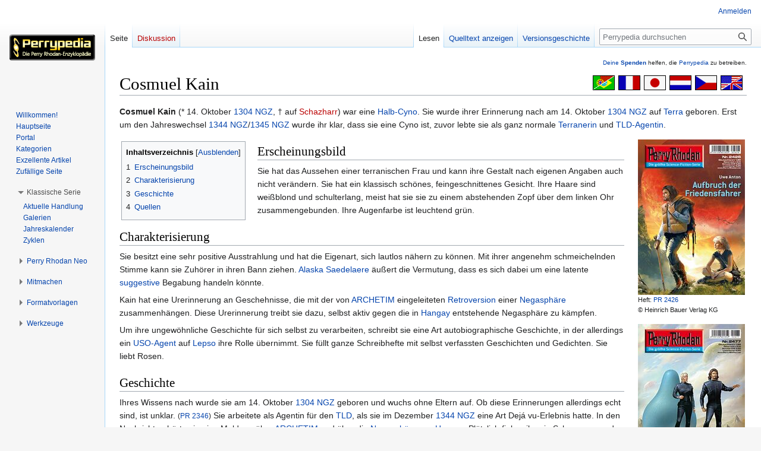

--- FILE ---
content_type: text/html; charset=UTF-8
request_url: https://www.perrypedia.de/wiki/Cosmuel_Kain
body_size: 13080
content:
<!DOCTYPE html>
<html class="client-nojs" lang="de" dir="ltr">
<head>
<meta charset="UTF-8"/>
<title>Cosmuel Kain – Perrypedia</title>
<script>document.documentElement.className="client-js";RLCONF={"wgBreakFrames":false,"wgSeparatorTransformTable":[",\t.",".\t,"],"wgDigitTransformTable":["",""],"wgDefaultDateFormat":"dmy","wgMonthNames":["","Januar","Februar","März","April","Mai","Juni","Juli","August","September","Oktober","November","Dezember"],"wgRequestId":"9e04d7bc643cffe5cdcad940","wgCSPNonce":false,"wgCanonicalNamespace":"","wgCanonicalSpecialPageName":false,"wgNamespaceNumber":0,"wgPageName":"Cosmuel_Kain","wgTitle":"Cosmuel Kain","wgCurRevisionId":2194041,"wgRevisionId":2194041,"wgArticleId":18343,"wgIsArticle":true,"wgIsRedirect":false,"wgAction":"view","wgUserName":null,"wgUserGroups":["*"],"wgCategories":["Personen","TERRANOVA","Negasphäre","Kartanin"],"wgPageContentLanguage":"de","wgPageContentModel":"wikitext","wgRelevantPageName":"Cosmuel_Kain","wgRelevantArticleId":18343,"wgIsProbablyEditable":false,"wgRelevantPageIsProbablyEditable":false,"wgRestrictionEdit":[],"wgRestrictionMove":[],
"wgCollapsibleVectorEnabledModules":{"collapsiblenav":true,"experiments":true},"wgMFDisplayWikibaseDescriptions":{"search":false,"nearby":false,"watchlist":false,"tagline":false},"wgVector2022PreviewPages":[]};RLSTATE={"site.styles":"ready","user.styles":"ready","user":"ready","user.options":"loading","ext.slideshow.css":"ready","ext.pageNotice":"ready","skins.vector.styles.legacy":"ready","ext.smw.style":"ready","ext.smw.tooltip.styles":"ready","ext.MobileDetect.nomobile":"ready"};RLPAGEMODULES=["ext.slideshow.main","ext.smw.style","ext.smw.tooltips","smw.entityexaminer","site","mediawiki.page.ready","mediawiki.toc","skins.vector.legacy.js","ext.collapsiblevector.collapsibleNav","ext.addPersonalUrls"];</script>
<script>(RLQ=window.RLQ||[]).push(function(){mw.loader.implement("user.options@12s5i",function($,jQuery,require,module){mw.user.tokens.set({"patrolToken":"+\\","watchToken":"+\\","csrfToken":"+\\"});});});</script>
<link rel="stylesheet" href="/mediawiki/load.php?lang=de&amp;modules=ext.MobileDetect.nomobile%7Cext.pageNotice%7Cext.slideshow.css%7Cext.smw.style%7Cext.smw.tooltip.styles%7Cskins.vector.styles.legacy&amp;only=styles&amp;skin=vector"/>
<script async="" src="/mediawiki/load.php?lang=de&amp;modules=startup&amp;only=scripts&amp;raw=1&amp;skin=vector"></script>
<link rel="stylesheet" href="/mediawiki/extensions/PPtooltip/Tooltip.css"/><style>#mw-indicator-mw-helplink {display:none;}</style>
<meta name="ResourceLoaderDynamicStyles" content=""/>
<link rel="stylesheet" href="/mediawiki/load.php?lang=de&amp;modules=site.styles&amp;only=styles&amp;skin=vector"/>
<meta name="generator" content="MediaWiki 1.39.8"/>
<meta name="format-detection" content="telephone=no"/>
<meta name="viewport" content="width=1000"/>
<link rel="alternate" type="application/rdf+xml" title="Cosmuel Kain" href="/mediawiki/index.php?title=Spezial:RDF_exportieren/Cosmuel_Kain&amp;xmlmime=rdf"/>
<link rel="icon" href="/mediawiki/images/Perrypedia_favicon.ico"/>
<link rel="search" type="application/opensearchdescription+xml" href="/mediawiki/opensearch_desc.php" title="Perrypedia (de)"/>
<link rel="EditURI" type="application/rsd+xml" href="//www.perrypedia.de/mediawiki/api.php?action=rsd"/>
<link rel="license" href="http://www.gnu.org/copyleft/fdl.html"/>
</head>
<body class="mediawiki ltr sitedir-ltr mw-hide-empty-elt ns-0 ns-subject page-Cosmuel_Kain rootpage-Cosmuel_Kain skin-vector action-view skin-vector-legacy vector-feature-language-in-header-enabled vector-feature-language-in-main-page-header-disabled vector-feature-language-alert-in-sidebar-disabled vector-feature-sticky-header-disabled vector-feature-sticky-header-edit-disabled vector-feature-table-of-contents-disabled vector-feature-visual-enhancement-next-disabled"><div id="mw-page-base" class="noprint"></div>
<div id="mw-head-base" class="noprint"></div>
<div id="content" class="mw-body" role="main">
	<a id="top"></a>
	<div id="siteNotice"><div id="localNotice"><div class="anonnotice" lang="de" dir="ltr"><div id="donate" style="text-align:right; font-size:80%"><span id="tooltipid696f7930939781697660309" style="max-width: 1000px; " class="xstooltip">IBAN: DE30 2585 0110 0046 0424 20
<p>BIC: NOLADE21UEL
</p><p>Stichwort: PERRYPEDIA
</p><p>Institut:  SK Uelzen Lüchow-Dannenberg
</p>
Kontoinhaber: PERRY RHODAN FAN ZENTRALE</span><span id="parentid696f7930939792097031215" "="" class="xstooltip_src" onmouseover="xstooltip_show('tooltipid696f7930939781697660309', 'parentid696f7930939792097031215', 0, 0);" onmouseout="xstooltip_hide('tooltipid696f7930939781697660309');"><a href="/wiki/Perrypedia:Spenden" title="Perrypedia:Spenden">Deine <b>Spenden</b></a></span> helfen, die <a href="/wiki/Perrypedia" title="Perrypedia">Perrypedia</a> zu betreiben.</div></div></div></div>
	<div class="mw-indicators">
	<div id="mw-indicator-smw-entity-examiner" class="mw-indicator"><div class="smw-entity-examiner smw-indicator-vertical-bar-loader" data-subject="Cosmuel_Kain#0##" data-dir="ltr" data-uselang="" title="Eine Datenprüfung wird im Hintergrund ausgeführt."></div></div>
	</div>
	<h1 id="firstHeading" class="firstHeading mw-first-heading"><span class="mw-page-title-main">Cosmuel Kain</span></h1>
	<div id="bodyContent" class="vector-body">
		<div id="siteSub" class="noprint">Aus Perrypedia</div>
		<div id="contentSub"></div>
		<div id="contentSub2"></div>
		
		<div id="jump-to-nav"></div>
		<a class="mw-jump-link" href="#mw-head">Zur Navigation springen</a>
		<a class="mw-jump-link" href="#searchInput">Zur Suche springen</a>
		<div id="mw-content-text" class="mw-body-content mw-content-ltr" lang="de" dir="ltr"><div id="top-notice-ns"><div class="perrypedia_translator" style="margin-right:7px;"><div style="margin-top:3px; margin-left:6px; clear:both; float:right;"><a href="https://translate.google.de/translate?sl=de&amp;tl=en&amp;js=y&amp;prev=_t&amp;hl=de&amp;ie=UTF-8&amp;u=https%3A//www.perrypedia.de/wiki/Cosmuel_Kain&amp;act=url" title="Google translator: Translation from German to English." rel="nofollow"><img alt="Google translator: Translation from German to English." src="/mediawiki/images/b/b8/Englisch23x35.gif" decoding="async" width="37" height="25" /></a></div>
<div style="margin-top:3px; margin-left:6px; clear:none; float:right;"><a href="https://translate.google.de/translate?sl=de&amp;tl=cs&amp;js=y&amp;prev=_t&amp;hl=de&amp;ie=UTF-8&amp;u=https%3A//www.perrypedia.de/wiki/Cosmuel_Kain&amp;act=url" title="Google translator: Překlad z němčiny do češtiny." rel="nofollow"><img alt="Google translator: Překlad z němčiny do češtiny." src="/mediawiki/images/0/0c/Tschechisch23x35.gif" decoding="async" width="37" height="25" /></a></div>
<div style="margin-top:3px; margin-left:6px; clear:none; float:right;"><a href="https://translate.google.de/translate?sl=de&amp;tl=nl&amp;js=y&amp;prev=_t&amp;hl=de&amp;ie=UTF-8&amp;u=https%3A//www.perrypedia.de/wiki/Cosmuel_Kain&amp;act=url" title="Google translator: Vertaling van het Duits naar het Nederlands." rel="nofollow"><img alt="Google translator: Vertaling van het Duits naar het Nederlands." src="/mediawiki/images/3/3b/Niederl%C3%A4ndisch23x35.gif" decoding="async" width="37" height="25" /></a></div>
<div style="margin-top:3px; margin-left:6px; clear:none; float:right;"><a href="https://translate.google.de/translate?sl=de&amp;tl=ja&amp;js=y&amp;prev=_t&amp;hl=de&amp;ie=UTF-8&amp;u=https%3A//www.perrypedia.de/wiki/Cosmuel_Kain&amp;act=url" title="Google translator: ドイツ語から日本語への翻訳" rel="nofollow"><img alt="Google translator: ドイツ語から日本語への翻訳" src="/mediawiki/images/f/fb/Japanisch23x35.gif" decoding="async" width="37" height="25" /></a></div>
<div style="margin-top:3px; margin-left:6px; clear:none; float:right;"><a href="https://translate.google.de/translate?sl=de&amp;tl=fr&amp;js=y&amp;prev=_t&amp;hl=de&amp;ie=UTF-8&amp;u=https%3A//www.perrypedia.de/wiki/Cosmuel_Kain&amp;act=url" title="Google translator: Traduction de l&#39;allemand vers le français." rel="nofollow"><img alt="Google translator: Traduction de l&#39;allemand vers le français." src="/mediawiki/images/1/14/Franz%C3%B6sisch23x35.gif" decoding="async" width="37" height="25" /></a></div>
<div style="margin-top:3px; margin-left:6px; clear:none; float:right;"><a href="https://translate.google.de/translate?sl=de&amp;tl=pt&amp;js=y&amp;prev=_t&amp;hl=de&amp;ie=UTF-8&amp;u=https%3A//www.perrypedia.de/wiki/Cosmuel_Kain&amp;act=url" title="Google translator: Tradução do alemão para o português." rel="nofollow"><img alt="Google translator: Tradução do alemão para o português." src="/mediawiki/images/4/44/Portugiesisch23x35.gif" decoding="async" width="37" height="25" /></a></div></div><div style="clear:both;"></div></div><div class="mw-parser-output"><p><b>Cosmuel Kain</b> (*&#160;14.&#160;Oktober <a href="/wiki/1304_NGZ" title="1304 NGZ">1304&#160;NGZ</a>, † auf <a href="/mediawiki/index.php?title=Schazharr&amp;action=edit&amp;redlink=1" class="new" title="Schazharr (Seite nicht vorhanden)">Schazharr</a>) war eine <a href="/wiki/Halbcynos" class="mw-redirect" title="Halbcynos">Halb-Cyno</a>. Sie wurde ihrer Erinnerung nach am 14.&#160;Oktober <a href="/wiki/1304_NGZ" title="1304 NGZ">1304&#160;NGZ</a> auf <a href="/wiki/Terra" title="Terra">Terra</a> geboren. Erst um den Jahreswechsel <a href="/wiki/1344_NGZ" title="1344 NGZ">1344&#160;NGZ</a>/<a href="/wiki/1345_NGZ" title="1345 NGZ">1345&#160;NGZ</a> wurde ihr klar, dass sie eine Cyno ist, zuvor lebte sie als ganz normale <a href="/wiki/Terraner" title="Terraner">Terranerin</a> und <a href="/wiki/TLD-Agent" class="mw-redirect" title="TLD-Agent">TLD-Agentin</a>.
</p>
<div style="border:1px solid transparent; padding:3px; background-color:transparent; clear:right; float:left; border-width: .5em 1.2em .8em 0em;"><div id="toc" class="toc" role="navigation" aria-labelledby="mw-toc-heading"><input type="checkbox" role="button" id="toctogglecheckbox" class="toctogglecheckbox" style="display:none" /><div class="toctitle" lang="de" dir="ltr"><h2 id="mw-toc-heading">Inhaltsverzeichnis</h2><span class="toctogglespan"><label class="toctogglelabel" for="toctogglecheckbox"></label></span></div>
<ul>
<li class="toclevel-1 tocsection-1"><a href="#Erscheinungsbild"><span class="tocnumber">1</span> <span class="toctext">Erscheinungsbild</span></a></li>
<li class="toclevel-1 tocsection-2"><a href="#Charakterisierung"><span class="tocnumber">2</span> <span class="toctext">Charakterisierung</span></a></li>
<li class="toclevel-1 tocsection-3"><a href="#Geschichte"><span class="tocnumber">3</span> <span class="toctext">Geschichte</span></a></li>
<li class="toclevel-1 tocsection-4"><a href="#Quellen"><span class="tocnumber">4</span> <span class="toctext">Quellen</span></a></li>
</ul>
</div>

</div>
<div style="border:1px solid #fff; padding:3px !important; background-color: #fff; overflow:hidden; clear:right; float:right; border-width:.3em 0 .3em 1.4em;"><div style="text-align:left;font-size:80%"><a href="/wiki/Datei:PR2426.jpg" class="image"><img alt="PR2426.jpg" src="/mediawiki/images/thumb/f/f5/PR2426.jpg/180px-PR2426.jpg" decoding="async" width="180" height="262" srcset="/mediawiki/images/thumb/f/f5/PR2426.jpg/270px-PR2426.jpg 1.5x, /mediawiki/images/f/f5/PR2426.jpg 2x" /></a><br />Heft: <a href="/wiki/Quelle:PR2426" class="mw-redirect" title="Quelle:PR2426">PR&#160;2426</a><br />©&#160;Heinrich&#160;Bauer&#160;Verlag&#160;KG</div></div>
<div style="border:1px solid #fff; padding:3px !important; background-color: #fff; overflow:hidden; clear:right; float:right; border-width:.3em 0 .3em 1.4em;"><div style="text-align:left;font-size:80%"><a href="/wiki/Datei:PR2477.jpg" class="image"><img alt="PR2477.jpg" src="/mediawiki/images/thumb/4/49/PR2477.jpg/180px-PR2477.jpg" decoding="async" width="180" height="262" srcset="/mediawiki/images/thumb/4/49/PR2477.jpg/270px-PR2477.jpg 1.5x, /mediawiki/images/4/49/PR2477.jpg 2x" /></a><br />Heft: <a href="/wiki/Quelle:PR2477" class="mw-redirect" title="Quelle:PR2477">PR&#160;2477</a><br />©&#160;Heinrich&#160;Bauer&#160;Verlag&#160;KG</div></div>
<div style="border:1px solid #fff; padding:3px !important; background-color: #fff; overflow:hidden; clear:right; float:right; border-width:.3em 0 .3em 1.4em;"><div style="text-align:left;font-size:80%"><a href="/wiki/Datei:PR2477Illu.jpg" class="image"><img alt="PR2477Illu.jpg" src="/mediawiki/images/thumb/0/03/PR2477Illu.jpg/180px-PR2477Illu.jpg" decoding="async" width="180" height="266" srcset="/mediawiki/images/thumb/0/03/PR2477Illu.jpg/270px-PR2477Illu.jpg 1.5x, /mediawiki/images/0/03/PR2477Illu.jpg 2x" /></a><br />Auf <a href="/wiki/Ospera" class="mw-redirect" title="Ospera">Ospera</a><br />Heft: <a href="/wiki/Quelle:PR2477" class="mw-redirect" title="Quelle:PR2477">PR&#160;2477</a> – Innenillustration<br />©&#160;Heinrich&#160;Bauer&#160;Verlag&#160;KG</div></div>
<h2><span class="mw-headline" id="Erscheinungsbild">Erscheinungsbild</span></h2>
<p>Sie hat das Aussehen einer terranischen Frau und kann ihre Gestalt nach eigenen Angaben auch nicht verändern. Sie hat ein klassisch schönes, feingeschnittenes Gesicht. Ihre Haare sind weißblond und schulterlang, meist hat sie sie zu einem abstehenden Zopf über dem linken Ohr zusammengebunden. Ihre Augenfarbe ist leuchtend grün.
</p>
<h2><span class="mw-headline" id="Charakterisierung">Charakterisierung</span></h2>
<p>Sie besitzt eine sehr positive Ausstrahlung und hat die Eigenart, sich lautlos nähern zu können. Mit ihrer angenehm schmeichelnden Stimme kann sie Zuhörer in ihren Bann ziehen. <a href="/wiki/Alaska_Saedelaere" title="Alaska Saedelaere">Alaska Saedelaere</a> äußert die Vermutung, dass es sich dabei um eine latente <a href="/wiki/Suggestor" title="Suggestor">suggestive</a> Begabung handeln könnte.
</p><p>Kain hat eine Urerinnerung an Geschehnisse, die mit der von <a href="/wiki/ARCHETIM" title="ARCHETIM">ARCHETIM</a> eingeleiteten <a href="/wiki/Retroversion" title="Retroversion">Retroversion</a> einer <a href="/wiki/Negasph%C3%A4re" title="Negasphäre">Negasphäre</a> zusammenhängen. Diese Urerinnerung treibt sie dazu, selbst aktiv gegen die in <a href="/wiki/Hangay" title="Hangay">Hangay</a> entstehende Negasphäre zu kämpfen.
</p><p>Um ihre ungewöhnliche Geschichte für sich selbst zu verarbeiten, schreibt sie eine Art autobiographische Geschichte, in der allerdings ein <a href="/wiki/Neue_USO" title="Neue USO">USO-Agent</a> auf <a href="/wiki/Lepso" title="Lepso">Lepso</a> ihre Rolle übernimmt. Sie füllt ganze Schreibhefte mit selbst verfassten Geschichten und Gedichten. Sie liebt Rosen.
</p>
<h2><span class="mw-headline" id="Geschichte">Geschichte</span></h2>
<p>Ihres Wissens nach wurde sie am 14. Oktober <a href="/wiki/1304_NGZ" title="1304 NGZ">1304&#160;NGZ</a> geboren und wuchs ohne Eltern auf. Ob diese Erinnerungen allerdings echt sind, ist unklar. <small>(<a href="/wiki/Quelle:PR2346" class="mw-redirect" title="Quelle:PR2346">PR&#160;2346</a>)</small> Sie arbeitete als Agentin für den <a href="/wiki/TLD" class="mw-redirect" title="TLD">TLD</a>, als sie im Dezember <a href="/wiki/1344_NGZ" title="1344 NGZ">1344&#160;NGZ</a> eine Art Dejá vu-Erlebnis hatte. In den Nachrichten hörte sie eine Meldung über <a href="/wiki/ARCHETIM" title="ARCHETIM">ARCHETIM</a> und über die <a href="/wiki/Negasph%C3%A4re" title="Negasphäre">Negasphäre</a> von <a href="/wiki/Hangay" title="Hangay">Hangay</a>. Plötzlich fiel es ihr wie Schuppen von den Augen, und sie erkannte, dass sie keine <a href="/wiki/Terraner" title="Terraner">Terranerin</a>, sondern eine <a href="/wiki/Cynos" title="Cynos">Cyno</a> war. Sehr schnell ließ sie sich auf die <a href="/wiki/Isla_Bartolom%C3%A9" title="Isla Bartolomé">Isla Bartolomé</a> versetzen. Dort sprach sie Mitte Januar <a href="/wiki/1345_NGZ" title="1345 NGZ">1345&#160;NGZ</a> zunächst <a href="/wiki/Kantiran" class="mw-redirect" title="Kantiran">Kantiran</a> an und bat ihn, sie zur <a href="/wiki/Friedensfahrer" title="Friedensfahrer">Friedensfahrerin</a> auszubilden.
</p><p>Als dieser sie schroff zurückwies, weil er sie für eine gewöhnliche Terranerin hielt, ging sie zu <a href="/wiki/Alaska_Saedelaere" title="Alaska Saedelaere">Alaska Saedelaere</a>. Dieser wollte sie zunächst auch abweisen, doch sein <a href="/wiki/Cappin-Fragment" class="mw-redirect" title="Cappin-Fragment">Cappin-Fragment</a> reagierte sofort auf die Frau, so dass er sie mit an Bord der <a href="/wiki/FORSCHER_(Raumschiff)" title="FORSCHER (Raumschiff)">FORSCHER</a> nahm. Ihre wahre Identität blieb Saedelaere und Kantiran nicht verborgen. So begleitete sie die beiden Friedensfahrer auf dem Weg nach <a href="/wiki/Rosella_Rosado" title="Rosella Rosado">Rosella Rosado</a>.
</p><p>Unterwegs kam es dabei zur Rettungsaktion von <a href="/wiki/Chyndor" title="Chyndor">Chyndor</a>, bei dem sie besondere Fähigkeiten an den Tag legte. Es gelang ihr zusammen mit Saedelaere, bis zum auf <a href="/wiki/Dina_Baca" title="Dina Baca">Dina Baca</a> havarierten <a href="/wiki/Dunkle_Ermittler" title="Dunkle Ermittler">Dunklen Ermittler</a> vorzustoßen und dessen Ausstrahlung zu widerstehen. Sie konnte sich problemlos in der absoluten Dunkelheit orientieren. Während dieser Mission wandelte sich Kantirans anfängliche Abneigung der Cyno gegenüber in Zuneigung. Er übernahm die ersten Schritte ihrer Ausbildung zur Friedensfahrerin.
</p><p>Als sie an Bord der FORSCHER mit zur <a href="/wiki/Mondkette_der_Friedensfahrer" title="Mondkette der Friedensfahrer">Mondkette der Friedensfahrer</a> flog, musste auch Kain sich der Überprüfung durch die <a href="/wiki/Hei%C3%9Fe_Legion" title="Heiße Legion">Heiße Legion</a> unterziehen. Während dieser Prozedur verschwand sie plötzlich. Kantiran, der nicht glauben konnte, dass Kain als Feindin der Friedensfahrer eliminiert worden war, verlangte eine offizielle Untersuchung des Vorfalls, hatte mit diesem Ansinnen aber keinen Erfolg. Tatsächlich wurde Kain von der Heißen Legion nach <a href="/wiki/Ospera" class="mw-redirect" title="Ospera">Ospera</a> entführt, wie Kantiran und Alaska Saedelaere mit Hilfe des <a href="/wiki/Vektor-Helm" title="Vektor-Helm">Vektor-Helms</a> herausfanden. Sie wurde dort ins Wrack der <a href="/wiki/YRKADA" title="YRKADA">YRKADA</a> gebracht, denn deren Besatzung hatte einst aus Cynos bestanden, die sich nach dem Absturz des Schiffes zur Heißen Legion verwandelt und ihre Erinnerungen verloren hatten. Erst die Begegnung mit Cosmuel Kain hatte diese Erinnerungen teilweise wieder belebt. Jetzt wollten sich die ehemaligen Cynos in ihrer Artgenossin manifestieren, um wieder körperlich werden zu können. Kantiran, der zu Recht befürchtete, dass Kain dann nicht mehr sie selbst wäre, konnte dies verhindern, indem er die Heiße Legion an ihre Pflicht erinnerte, das Rosella Rosado-System zu schützen. Nachdem die ehemaligen Cynos Kantirans Angaben überprüft hatten, gaben sie Kain frei. Sie erholte sich bald wieder.
</p><p>Ab Mitte <a href="/wiki/1345_NGZ" title="1345 NGZ">1345&#160;NGZ</a> war sie im Rahmen ihrer Initiierungsaufgabe mit Kantiran auf dessen <a href="/wiki/OREON-Kapsel" title="OREON-Kapsel">OREON-Kapsel</a> <a href="/wiki/THEREME_(Raumschiff)" title="THEREME (Raumschiff)">THEREME</a> unterwegs. Während dieser Mission wuchsen die Spannungen zwischen ihr und Kantiran. Kantiran war sich ihrer Gefühle für ihn nicht sicher&#160;– tatsächlich sehnte sie sich jedoch danach, mit ihm zu schlafen. Sie koordinierte auf dem <a href="/wiki/Planet" title="Planet">Planeten</a> <a href="/wiki/Vibe-Lotoi" title="Vibe-Lotoi">Vibe-Lotoi</a> im <a href="/wiki/Lazaruu" title="Lazaruu">Lazaruu</a>-<a href="/wiki/Sternhaufen" class="mw-redirect" title="Sternhaufen">Sternhaufen</a> den Aufbau von <a href="/wiki/Camp_Sondyselene" title="Camp Sondyselene">Camp Sondyselene</a> und beteiligte sich nach Fertigstellung des Stützpunkts an der Jagd nach <a href="/wiki/Kirmizz" title="Kirmizz">Kirmizz</a>. Dabei geriet sie in die Gefangenschaft des Piloten der <a href="/wiki/Chaotarchen" title="Chaotarchen">Chaotarchen</a>. Ihr Cyno-Erbe befähigte sie dazu, der mentalen Übernahme durch Kirmizz für einige Zeit Widerstand zu leisten. Sie verriet Kirmizz deshalb nur wenig über die Organisation der Friedensfahrer.
</p><p>Als Kirmizz die Festung der <a href="/wiki/Ay%27Va" title="Ay&#39;Va">Ay'Va</a> in <a href="/wiki/La_Untique" title="La Untique">La Untique</a> eroberte, nahm er Cosmuel Kain mit. Sie war deshalb zugegen, als es zur Konfrontation zwischen Kirmizz und Alaska Saedelaere kam. Sie verlor zwar das Bewusstsein, als Kirmizz den <a href="/wiki/Schmerzruf" title="Schmerzruf">Schmerzruf</a> einsetzte und als Saedelaere sein Cappin-Fragment entblößte, trug aber keine bleibenden Schäden davon. Jetzt überwand Kantiran seine Hemmungen, so dass die beiden endlich zusammenkamen.
</p><p>Am 21.&#160;Oktober 1345&#160;NGZ wurde sie offiziell in die Organisation der Friedensfahrer aufgenommen. In der folgenden Zeit wurde ihr Leben so abenteuerlich, dass sie keine zündenden Ideen für selbst verfasste Geschichten mehr hatte. Vom 23. bis zum 26.&#160;Oktober war sie mit Kantiran und <a href="/mediawiki/index.php?title=Injata_N%27tuvage&amp;action=edit&amp;redlink=1" class="new" title="Injata N&#39;tuvage (Seite nicht vorhanden)">Injata N'tuvage</a> auf Ospera unterwegs, um nach der <a href="/wiki/Gr%C3%BCndermutter" title="Gründermutter">Gründermutter</a> zu suchen, obwohl sie Vorbehalte gegen diese heimliche Aktion hatte. Die Suche blieb erfolglos. Im Gegensatz zu Kantiran konnte sie sich in den folgenden Monaten an dieses Ereignis erinnern.
</p><p>Sie beteiligte sich am Aufbau des Stützpunkts <a href="/wiki/Cala_Impex" title="Cala Impex">Cala Impex</a> im <a href="/wiki/Halo_(Galaxie)" class="mw-redirect" title="Halo (Galaxie)">Halo</a> von Hangay und geriet im Januar <a href="/wiki/1346_NGZ" title="1346 NGZ">1346&#160;NGZ</a>, als ein <a href="/wiki/Kosmischer_Messenger" class="mw-redirect" title="Kosmischer Messenger">Kosmischer Messenger</a> vergeblich versuchte, nach Hangay vorzudringen, vorübergehend in die Gewalt der <a href="/wiki/Pararealit%C3%A4t" title="Pararealität">pararealen</a> <a href="/mediawiki/index.php?title=Choi&amp;action=edit&amp;redlink=1" class="new" title="Choi (Seite nicht vorhanden)">Choi</a>.
</p><p>Im Juli 1346&#160;NGZ begleitete sie Kantiran, der mit der THEREME nach <a href="/wiki/Ambriador" title="Ambriador">Ambriador</a> flog. Die OREON-Kapsel geriet dort in einen <a href="/wiki/Hypersturm" title="Hypersturm">Hypersturm</a>, den sie jedoch weitgehend unbeschadet überstand. Am 17.&#160;Juli erreichte die THEREME das von <a href="/wiki/TRAITOR" title="TRAITOR">TRAITOR</a> besetzte <a href="/wiki/Alter" title="Alter">Alter</a>-System. Kantiran und Cosmuel Kain befreiten <a href="/wiki/Staatsmarschall" class="mw-redirect" title="Staatsmarschall">Staatsmarschall</a> <a href="/wiki/Khong_Wokong" title="Khong Wokong">Khong Wokong</a> und nahmen am 19.&#160;Juli Kontakt mit dem in den Untergrund gegangenen <a href="/wiki/Administrator" title="Administrator">Administrator</a> <a href="/wiki/Anton_Ismael" title="Anton Ismael">Anton Ismael</a> auf, um ihm eine Grußbotschaft <a href="/wiki/Reginald_Bull" title="Reginald Bull">Reginald Bulls</a> sowie einige <a href="/wiki/Strukturbrenner-Torpedo" class="mw-redirect" title="Strukturbrenner-Torpedo">Strukturbrenner-Torpedos</a> zu übergeben. Sie überließen es den <a href="/wiki/Alteraner" title="Alteraner">Alteranern</a>, diese Torpedos einzusetzen, gerieten bei der ersten derartigen Aktion im Alter-System jedoch in Lebensgefahr. Die Situation wurde erst durch das Auftauchen <a href="/wiki/TRAGTDORON" title="TRAGTDORON">TRAGTDORONS</a> entschärft.
</p><p>Im Juli <a href="/wiki/1347_NGZ" title="1347 NGZ">1347&#160;NGZ</a> begleitete sie Kantiran in den Lazaruu-Sternhaufen, wo die Friedensfahrer auf <a href="/wiki/N%27jabo" title="N&#39;jabo">N'jabo</a> von einer <a href="/wiki/Kolonnen-MASCHINE" title="Kolonnen-MASCHINE">Kolonnen-MASCHINE</a>, einem <a href="/wiki/Chaos-Geschwader" class="mw-redirect" title="Chaos-Geschwader">Chaos-Geschwader</a> und einem <a href="/wiki/Awour" title="Awour">Awour</a>-Jägertrupp bedroht wurden. Die Situation wurde durch das Erscheinen <a href="/wiki/Perry_Rhodan" title="Perry Rhodan">Perry Rhodans</a> mit drei <a href="/wiki/Ultraschlachtschiff" title="Ultraschlachtschiff">Ultraschlachtschiffen</a> bereinigt. Auf dem Rückweg ins Rosella Rosado-System überzeugte sie Kantiran allmählich davon, dass er sich um das Amt des auf N'jabo gefallenen Patrons Chyndor bewerben sollte. Nun endlich wurde sie auch wieder von der Muse geküsst und begann mit dem Schreiben einer neuen Geschichte.
</p><p>Sie begleitete Kantiran nach Ospera. Gemeinsam suchten die Liebenden dort nach der Gründermutter und entschleierten schließlich ihre Identität: Es war die <a href="/wiki/Aeganer" title="Aeganer">Aeganerin</a> <a href="/wiki/Kamuko" title="Kamuko">Kamuko</a>.
</p><p>Cosmuel Kain starb auf der <a href="/wiki/Wasserwelt" title="Wasserwelt">Wasserwelt</a> <a href="/mediawiki/index.php?title=Schazharr&amp;action=edit&amp;redlink=1" class="new" title="Schazharr (Seite nicht vorhanden)">Schazharr</a> zu einem nicht bekannten Zeitpunkt bei einem gemeinsamen Einsatz in der <a href="/wiki/Gro%C3%9Fe_Magellansche_Wolke" title="Große Magellansche Wolke">Großen Magellansche Wolke</a> mit Kantiran durch eine extreme Explosion, die sie trotz eines maßgeschneiderten Anzugs aus <a href="/wiki/Kosmokraten" title="Kosmokraten">kosmokratischer</a> Produktion nicht überlebte. Der Anzug stammte aus der <a href="/wiki/Fabrik_der_Kosmokraten" title="Fabrik der Kosmokraten">Kosmokratenfabrik</a> <a href="/mediawiki/index.php?title=Tarkent&amp;action=edit&amp;redlink=1" class="new" title="Tarkent (Seite nicht vorhanden)">Tarkent</a>. Sie verwandelte sich in einen <a href="/wiki/Cynos#Erscheinungsformen" title="Cynos">Obelisken</a>. Zu diesem Zeitpunkt war sie etwas über einhundert Jahre alt. <small>(<a href="/wiki/Quelle:PRKAR11" class="mw-redirect" title="Quelle:PRKAR11">PR-Kartanin&#160;11</a>)</small>
</p>
<h2><span class="mw-headline" id="Quellen">Quellen</span></h2>
<ul><li><a href="/wiki/Quelle:PR2346" class="mw-redirect" title="Quelle:PR2346">PR&#160;2346</a>, <a href="/wiki/Quelle:PR2347" class="mw-redirect" title="Quelle:PR2347">PR&#160;2347</a>, <a href="/wiki/Quelle:PR2356" class="mw-redirect" title="Quelle:PR2356">PR&#160;2356</a>, <a href="/wiki/Quelle:PR2357" class="mw-redirect" title="Quelle:PR2357">PR&#160;2357</a>, <a href="/wiki/Quelle:PR2359" class="mw-redirect" title="Quelle:PR2359">PR&#160;2359</a>, <a href="/wiki/Quelle:PR2388" class="mw-redirect" title="Quelle:PR2388">PR&#160;2388</a>, <a href="/wiki/Quelle:PR2409" class="mw-redirect" title="Quelle:PR2409">PR&#160;2409</a>, <a href="/wiki/Quelle:PR2426" class="mw-redirect" title="Quelle:PR2426">PR&#160;2426</a>, <a href="/wiki/Quelle:PR2427" class="mw-redirect" title="Quelle:PR2427">PR&#160;2427</a>, <a href="/wiki/Quelle:PR2476" class="mw-redirect" title="Quelle:PR2476">PR&#160;2476</a>, <a href="/wiki/Quelle:PR2477" class="mw-redirect" title="Quelle:PR2477">PR&#160;2477</a>, <a href="/wiki/Quelle:PR2478" class="mw-redirect" title="Quelle:PR2478">PR&#160;2478</a></li>
<li><a href="/wiki/Quelle:PRKAR11" class="mw-redirect" title="Quelle:PRKAR11">PR-Kartanin&#160;11</a></li></ul>
<p class="mw-empty-elt">
</p>
<!-- 
NewPP limit report
Cached time: 20260120125233
Cache expiry: 86400
Reduced expiry: false
Complications: [show‐toc]
[SMW] In‐text annotation parser time: 0.002 seconds
CPU time usage: 0.102 seconds
Real time usage: 0.115 seconds
Preprocessor visited node count: 1306/1000000
Post‐expand include size: 5640/2097152 bytes
Template argument size: 1140/2097152 bytes
Highest expansion depth: 16/100
Expensive parser function count: 3/1000
Unstrip recursion depth: 0/20
Unstrip post‐expand size: 0/5000000 bytes
-->
<!--
Transclusion expansion time report (%,ms,calls,template)
100.00%   56.369      1 -total
 58.77%   33.129      1 Vorlage:PPDefaultsort
 55.27%   31.157      1 Vorlage:SortKey
 36.44%   20.543      5 Vorlage:TrimFirstDouble
 28.28%   15.941      5 Vorlage:IndexOfDouble
 22.12%   12.469      2 Vorlage:ImageLink_EA
 17.75%   10.003      3 Vorlage:ImageLink_Allgemein
 14.41%    8.122      1 Vorlage:ImageLink_Illu
 11.66%    6.571     10 Vorlage:IndexOf
  7.13%    4.020      3 Vorlage:Exist
-->
</div>
<div class="printfooter" data-nosnippet="">Abgerufen von „<a dir="ltr" href="http://www.perrypedia.de/mediawiki/index.php?title=Cosmuel_Kain&amp;oldid=2194041">http://www.perrypedia.de/mediawiki/index.php?title=Cosmuel_Kain&amp;oldid=2194041</a>“</div></div>
		<div id="catlinks" class="catlinks" data-mw="interface"><div id="mw-normal-catlinks" class="mw-normal-catlinks"><a href="/wiki/Spezial:Kategorien" title="Spezial:Kategorien">Kategorien</a>: <ul><li><a href="/wiki/Kategorie:Personen" title="Kategorie:Personen">Personen</a></li><li><a href="/wiki/Kategorie:TERRANOVA" title="Kategorie:TERRANOVA">TERRANOVA</a></li><li><a href="/wiki/Kategorie:Negasph%C3%A4re" title="Kategorie:Negasphäre">Negasphäre</a></li><li><a href="/wiki/Kategorie:Kartanin" title="Kategorie:Kartanin">Kartanin</a></li></ul></div></div>
	</div>
</div>

<div id="mw-navigation">
	<h2>Navigationsmenü</h2>
	<div id="mw-head">
		

<nav id="p-personal" class="vector-menu mw-portlet mw-portlet-personal vector-user-menu-legacy" aria-labelledby="p-personal-label" role="navigation"  >
	<h3
		id="p-personal-label"
		
		class="vector-menu-heading "
	>
		<span class="vector-menu-heading-label">Meine Werkzeuge</span>
	</h3>
	<div class="vector-menu-content">
		
		<ul class="vector-menu-content-list"><li id="pt-login" class="mw-list-item"><a href="/mediawiki/index.php?title=Spezial:Anmelden&amp;returnto=Cosmuel+Kain" title="Sich anzumelden wird gerne gesehen, ist jedoch nicht zwingend erforderlich. [o]" accesskey="o"><span>Anmelden</span></a></li></ul>
		
	</div>
</nav>

		<div id="left-navigation">
			

<nav id="p-namespaces" class="vector-menu mw-portlet mw-portlet-namespaces vector-menu-tabs vector-menu-tabs-legacy" aria-labelledby="p-namespaces-label" role="navigation"  >
	<h3
		id="p-namespaces-label"
		
		class="vector-menu-heading "
	>
		<span class="vector-menu-heading-label">Namensräume</span>
	</h3>
	<div class="vector-menu-content">
		
		<ul class="vector-menu-content-list"><li id="ca-nstab-main" class="selected mw-list-item"><a href="/wiki/Cosmuel_Kain" title="Seiteninhalt anzeigen [c]" accesskey="c"><span>Seite</span></a></li><li id="ca-talk" class="new mw-list-item"><a href="/mediawiki/index.php?title=Diskussion:Cosmuel_Kain&amp;action=edit&amp;redlink=1" rel="discussion" title="Diskussion zum Seiteninhalt (Seite nicht vorhanden) [t]" accesskey="t"><span>Diskussion</span></a></li></ul>
		
	</div>
</nav>

			

<nav id="p-variants" class="vector-menu mw-portlet mw-portlet-variants emptyPortlet vector-menu-dropdown" aria-labelledby="p-variants-label" role="navigation"  >
	<input type="checkbox"
		id="p-variants-checkbox"
		role="button"
		aria-haspopup="true"
		data-event-name="ui.dropdown-p-variants"
		class="vector-menu-checkbox"
		aria-labelledby="p-variants-label"
	/>
	<label
		id="p-variants-label"
		 aria-label="Sprachvariante ändern"
		class="vector-menu-heading "
	>
		<span class="vector-menu-heading-label">Deutsch</span>
	</label>
	<div class="vector-menu-content">
		
		<ul class="vector-menu-content-list"></ul>
		
	</div>
</nav>

		</div>
		<div id="right-navigation">
			

<nav id="p-views" class="vector-menu mw-portlet mw-portlet-views vector-menu-tabs vector-menu-tabs-legacy" aria-labelledby="p-views-label" role="navigation"  >
	<h3
		id="p-views-label"
		
		class="vector-menu-heading "
	>
		<span class="vector-menu-heading-label">Ansichten</span>
	</h3>
	<div class="vector-menu-content">
		
		<ul class="vector-menu-content-list"><li id="ca-view" class="selected mw-list-item"><a href="/wiki/Cosmuel_Kain"><span>Lesen</span></a></li><li id="ca-viewsource" class="mw-list-item"><a href="/mediawiki/index.php?title=Cosmuel_Kain&amp;action=edit" title="Diese Seite ist geschützt. Ihr Quelltext kann dennoch angesehen und kopiert werden. [e]" accesskey="e"><span>Quelltext anzeigen</span></a></li><li id="ca-history" class="mw-list-item"><a href="/mediawiki/index.php?title=Cosmuel_Kain&amp;action=history" title="Frühere Versionen dieser Seite [h]" accesskey="h"><span>Versionsgeschichte</span></a></li></ul>
		
	</div>
</nav>

			

<nav id="p-cactions" class="vector-menu mw-portlet mw-portlet-cactions emptyPortlet vector-menu-dropdown" aria-labelledby="p-cactions-label" role="navigation"  title="Weitere Optionen" >
	<input type="checkbox"
		id="p-cactions-checkbox"
		role="button"
		aria-haspopup="true"
		data-event-name="ui.dropdown-p-cactions"
		class="vector-menu-checkbox"
		aria-labelledby="p-cactions-label"
	/>
	<label
		id="p-cactions-label"
		
		class="vector-menu-heading "
	>
		<span class="vector-menu-heading-label">Weitere</span>
	</label>
	<div class="vector-menu-content">
		
		<ul class="vector-menu-content-list"></ul>
		
	</div>
</nav>

			
<div id="p-search" role="search" class="vector-search-box-vue  vector-search-box-show-thumbnail vector-search-box-auto-expand-width vector-search-box">
	<div>
			<h3 >
				<label for="searchInput">Suche</label>
			</h3>
		<form action="/mediawiki/index.php" id="searchform"
			class="vector-search-box-form">
			<div id="simpleSearch"
				class="vector-search-box-inner"
				 data-search-loc="header-navigation">
				<input class="vector-search-box-input"
					 type="search" name="search" placeholder="Perrypedia durchsuchen" aria-label="Perrypedia durchsuchen" autocapitalize="sentences" title="Gib hier deinen Suchbegriff ein. Du kannst gezielt nach einem einzelnen Heft suchen, wenn Du das Serienkürzel &quot;pr&quot; (für die Erstauflage) oder &quot;prn&quot; (für NEO) eingibst, gefolgt von der ein- bis vierstelligen Heftnummer. Beispiele: &quot;pr200&quot;, &quot;prn50&quot;. [f]" accesskey="f" id="searchInput"
				>
				<input type="hidden" name="title" value="Spezial:Suche">
				<input id="mw-searchButton"
					 class="searchButton mw-fallbackSearchButton" type="submit" name="fulltext" title="Suche nach Seiten, die diesen Text enthalten" value="Suchen">
				<input id="searchButton"
					 class="searchButton" type="submit" name="go" title="Gehe direkt zu der Seite mit genau diesem Namen, falls sie vorhanden ist." value="Seite">
			</div>
		</form>
	</div>
</div>

		</div>
	</div>
	

<div id="mw-panel">
	<div id="p-logo" role="banner">
		<a class="mw-wiki-logo" href="/wiki/Hauptseite"
			title="Hauptseite"></a>
	</div>
	

<nav id="p-Navigation" class="vector-menu mw-portlet mw-portlet-Navigation vector-menu-portal portal" aria-labelledby="p-Navigation-label" role="navigation"  >
	<h3
		id="p-Navigation-label"
		
		class="vector-menu-heading "
	>
		<span class="vector-menu-heading-label">Navigation</span>
	</h3>
	<div class="vector-menu-content">
		
		<ul class="vector-menu-content-list"><li id="n-Willkommen!" class="mw-list-item"><a href="/wiki/Perrypedia:Willkommen"><span>Willkommen!</span></a></li><li id="n-Hauptseite" class="mw-list-item"><a href="/wiki/Hauptseite"><span>Hauptseite</span></a></li><li id="n-Portal" class="mw-list-item"><a href="/wiki/Perrypedia:Portal"><span>Portal</span></a></li><li id="n-Kategorien" class="mw-list-item"><a href="/wiki/Perrypedia:Liste_aller_Kategorien"><span>Kategorien</span></a></li><li id="n-Exzellente-Artikel" class="mw-list-item"><a href="/wiki/Perrypedia:Exzellente_Artikel"><span>Exzellente Artikel</span></a></li><li id="n-Zufällige-Seite" class="mw-list-item"><a href="/wiki/Spezial:Zuf%C3%A4llige_Seite"><span>Zufällige Seite</span></a></li></ul>
		
	</div>
</nav>

	

<nav id="p-Klassische_Serie" class="vector-menu mw-portlet mw-portlet-Klassische_Serie vector-menu-portal portal" aria-labelledby="p-Klassische_Serie-label" role="navigation"  >
	<h3
		id="p-Klassische_Serie-label"
		
		class="vector-menu-heading "
	>
		<span class="vector-menu-heading-label">Klassische Serie</span>
	</h3>
	<div class="vector-menu-content">
		
		<ul class="vector-menu-content-list"><li id="n-Aktuelle-Handlung" class="mw-list-item"><a href="/wiki/PEGASOS_(Zyklus)"><span>Aktuelle Handlung</span></a></li><li id="n-Galerien" class="mw-list-item"><a href="/wiki/Galerien"><span>Galerien</span></a></li><li id="n-Jahreskalender" class="mw-list-item"><a href="/wiki/Jahreskalender"><span>Jahreskalender</span></a></li><li id="n-Zyklen" class="mw-list-item"><a href="/wiki/Zyklen"><span>Zyklen</span></a></li></ul>
		
	</div>
</nav>


<nav id="p-Perry_Rhodan_Neo" class="vector-menu mw-portlet mw-portlet-Perry_Rhodan_Neo vector-menu-portal portal" aria-labelledby="p-Perry_Rhodan_Neo-label" role="navigation"  >
	<h3
		id="p-Perry_Rhodan_Neo-label"
		
		class="vector-menu-heading "
	>
		<span class="vector-menu-heading-label">Perry Rhodan Neo</span>
	</h3>
	<div class="vector-menu-content">
		
		<ul class="vector-menu-content-list"><li id="n-Aktuelle-Handlung" class="mw-list-item"><a href="/wiki/Metamorph_(PR-Neo-Staffel)"><span>Aktuelle Handlung</span></a></li><li id="n-Galerien" class="mw-list-item"><a href="/wiki/Galerien_(PR_Neo)"><span>Galerien</span></a></li><li id="n-Jahreskalender" class="mw-list-item"><a href="/wiki/Jahreskalender_(PR_Neo)"><span>Jahreskalender</span></a></li><li id="n-Staffeln" class="mw-list-item"><a href="/wiki/Zyklen#Die_Staffeln_der_Perry_Rhodan_Neo-Serie"><span>Staffeln</span></a></li></ul>
		
	</div>
</nav>


<nav id="p-Mitmachen" class="vector-menu mw-portlet mw-portlet-Mitmachen vector-menu-portal portal" aria-labelledby="p-Mitmachen-label" role="navigation"  >
	<h3
		id="p-Mitmachen-label"
		
		class="vector-menu-heading "
	>
		<span class="vector-menu-heading-label">Mitmachen</span>
	</h3>
	<div class="vector-menu-content">
		
		<ul class="vector-menu-content-list"><li id="n-Hilfe" class="mw-list-item"><a href="/wiki/Hilfe:Handbuch"><span>Hilfe</span></a></li><li id="n-Kommunikation" class="mw-list-item"><a href="/wiki/Perrypedia:Kommunikation"><span>Kommunikation</span></a></li><li id="n-Letzte-Änderungen" class="mw-list-item"><a href="/wiki/Spezial:Letzte_%C3%84nderungen"><span>Letzte Änderungen</span></a></li><li id="n-Neue-Seiten" class="mw-list-item"><a href="/wiki/Spezial:Neue_Seiten"><span>Neue Seiten</span></a></li><li id="n-Artikel-anlegen" class="mw-list-item"><a href="/wiki/Spezial:Seite_erstellen"><span>Artikel anlegen</span></a></li><li id="n-Deine-Spende" class="mw-list-item"><a href="/wiki/Perrypedia:Spenden"><span>Deine Spende</span></a></li></ul>
		
	</div>
</nav>


<nav id="p-Formatvorlagen" class="vector-menu mw-portlet mw-portlet-Formatvorlagen vector-menu-portal portal" aria-labelledby="p-Formatvorlagen-label" role="navigation"  >
	<h3
		id="p-Formatvorlagen-label"
		
		class="vector-menu-heading "
	>
		<span class="vector-menu-heading-label">Formatvorlagen</span>
	</h3>
	<div class="vector-menu-content">
		
		<ul class="vector-menu-content-list"><li id="n-Begriffsklärung" class="mw-list-item"><a href="/wiki/Perrypedia:Formatvorlage_Begriffskl%C3%A4rung"><span>Begriffsklärung</span></a></li><li id="n-Weiterleitung" class="mw-list-item"><a href="/wiki/Perrypedia:Formatvorlage_Redirect"><span>Weiterleitung</span></a></li><li id="n-Galaxie" class="mw-list-item"><a href="/wiki/Perrypedia:Formatvorlage_Galaxie"><span>Galaxie</span></a></li><li id="n-Mond" class="mw-list-item"><a href="/wiki/Perrypedia:Formatvorlage_Monde"><span>Mond</span></a></li><li id="n-Person" class="mw-list-item"><a href="/wiki/Perrypedia:Formatvorlage_Person"><span>Person</span></a></li><li id="n-Planet" class="mw-list-item"><a href="/wiki/Perrypedia:Formatvorlage_Planeten"><span>Planet</span></a></li><li id="n-Portal" class="mw-list-item"><a href="/wiki/Perrypedia:Formatvorlage_Portal"><span>Portal</span></a></li><li id="n-Raumschiff" class="mw-list-item"><a href="/wiki/Perrypedia:Formatvorlage_Raumschiffe"><span>Raumschiff</span></a></li><li id="n-Raumschiffsklasse" class="mw-list-item"><a href="/wiki/Perrypedia:Formatvorlage_Raumschiffsklassen"><span>Raumschiffsklasse</span></a></li><li id="n-Sonnensystem" class="mw-list-item"><a href="/wiki/Perrypedia:Formatvorlage_Sonnensystem"><span>Sonnensystem</span></a></li><li id="n-Stadt" class="mw-list-item"><a href="/wiki/Perrypedia:Formatvorlage_St%C3%A4dte"><span>Stadt</span></a></li><li id="n-Volk" class="mw-list-item"><a href="/wiki/Perrypedia:Formatvorlage_Volk"><span>Volk</span></a></li></ul>
		
	</div>
</nav>


<nav id="p-tb" class="vector-menu mw-portlet mw-portlet-tb vector-menu-portal portal" aria-labelledby="p-tb-label" role="navigation"  >
	<h3
		id="p-tb-label"
		
		class="vector-menu-heading "
	>
		<span class="vector-menu-heading-label">Werkzeuge</span>
	</h3>
	<div class="vector-menu-content">
		
		<ul class="vector-menu-content-list"><li id="t-whatlinkshere" class="mw-list-item"><a href="/wiki/Spezial:Linkliste/Cosmuel_Kain" title="Liste aller Seiten, die hierher verlinken [j]" accesskey="j"><span>Links auf diese Seite</span></a></li><li id="t-recentchangeslinked" class="mw-list-item"><a href="/wiki/Spezial:%C3%84nderungen_an_verlinkten_Seiten/Cosmuel_Kain" rel="nofollow" title="Letzte Änderungen an Seiten, die von hier verlinkt sind [k]" accesskey="k"><span>Änderungen an verlinkten Seiten</span></a></li><li id="t-specialpages" class="mw-list-item"><a href="/wiki/Spezial:Spezialseiten" title="Liste aller Spezialseiten [q]" accesskey="q"><span>Spezialseiten</span></a></li><li id="t-print" class="mw-list-item"><a href="javascript:print();" rel="alternate" title="Druckansicht dieser Seite [p]" accesskey="p"><span>Druckversion</span></a></li><li id="t-permalink" class="mw-list-item"><a href="/mediawiki/index.php?title=Cosmuel_Kain&amp;oldid=2194041" title="Dauerhafter Link zu dieser Seitenversion"><span>Permanenter Link</span></a></li><li id="t-info" class="mw-list-item"><a href="/mediawiki/index.php?title=Cosmuel_Kain&amp;action=info" title="Weitere Informationen über diese Seite"><span>Seiten­­informationen</span></a></li><li id="t-cite" class="mw-list-item"><a href="/mediawiki/index.php?title=Spezial:Zitierhilfe&amp;page=Cosmuel_Kain&amp;id=2194041&amp;wpFormIdentifier=titleform" title="Hinweise, wie diese Seite zitiert werden kann"><span>Seite zitieren</span></a></li><li id="t-smwbrowselink" class="mw-list-item"><a href="/wiki/Spezial:Durchsuchen/:Cosmuel-5FKain" rel="search"><span>Attribute anzeigen</span></a></li></ul>
		
	</div>
</nav>

	
</div>

</div>

<footer id="footer" class="mw-footer" role="contentinfo" >
	<ul id="footer-info">
	<li id="footer-info-lastmod"> Diese Seite wurde zuletzt am 13. August 2025 um 11:38 Uhr bearbeitet.</li>
	<li id="footer-info-copyright">Der Inhalt ist verfügbar unter der Lizenz <a class="external" rel="nofollow" href="http://www.gnu.org/copyleft/fdl.html">GNU Free Documentation License 1.2</a>, sofern nicht anders angegeben.</li>
</ul>

	<ul id="footer-places">
	<li id="footer-places-privacy"><a href="/wiki/Perrypedia:Datenschutz">Datenschutz</a></li>
	<li id="footer-places-about"><a href="/wiki/Hilfe:%C3%9Cber_Perrypedia">Über Perrypedia</a></li>
	<li id="footer-places-disclaimer"><a href="/wiki/Perrypedia:Impressum">Impressum</a></li>
	<li id="footer-places-mobileview"><a href="//www.perrypedia.de/mediawiki/index.php?title=Cosmuel_Kain&amp;mobileaction=toggle_view_mobile" class="noprint stopMobileRedirectToggle">Mobile Ansicht</a></li>
</ul>

	<ul id="footer-icons" class="noprint">
	<li id="footer-copyrightico"><a href="http://www.gnu.org/copyleft/fdl.html"><img src="/mediawiki/resources/assets/licenses/gnu-fdl.png" alt="GNU Free Documentation License 1.2" width="88" height="31" loading="lazy"/></a></li>
	<li id="footer-poweredbyico"><a href="https://www.mediawiki.org/"><img src="/mediawiki/resources/assets/poweredby_mediawiki_88x31.png" alt="Powered by MediaWiki" srcset="/mediawiki/resources/assets/poweredby_mediawiki_132x47.png 1.5x, /mediawiki/resources/assets/poweredby_mediawiki_176x62.png 2x" width="88" height="31" loading="lazy"/></a><a href="https://www.semantic-mediawiki.org/wiki/Semantic_MediaWiki"><img src="/mediawiki/extensions/SemanticMediaWiki/res/smw/logo_footer.png" alt="Powered by Semantic MediaWiki" class="smw-footer" width="88" height="31" loading="lazy"/></a></li>
</ul>

</footer>

<script src="/mediawiki/extensions/PPtooltip/Tooltip.js"></script>
<script>(RLQ=window.RLQ||[]).push(function(){mw.config.set({"wgPageParseReport":{"smw":{"limitreport-intext-parsertime":0.002},"limitreport":{"cputime":"0.102","walltime":"0.115","ppvisitednodes":{"value":1306,"limit":1000000},"postexpandincludesize":{"value":5640,"limit":2097152},"templateargumentsize":{"value":1140,"limit":2097152},"expansiondepth":{"value":16,"limit":100},"expensivefunctioncount":{"value":3,"limit":1000},"unstrip-depth":{"value":0,"limit":20},"unstrip-size":{"value":0,"limit":5000000},"timingprofile":["100.00%   56.369      1 -total"," 58.77%   33.129      1 Vorlage:PPDefaultsort"," 55.27%   31.157      1 Vorlage:SortKey"," 36.44%   20.543      5 Vorlage:TrimFirstDouble"," 28.28%   15.941      5 Vorlage:IndexOfDouble"," 22.12%   12.469      2 Vorlage:ImageLink_EA"," 17.75%   10.003      3 Vorlage:ImageLink_Allgemein"," 14.41%    8.122      1 Vorlage:ImageLink_Illu"," 11.66%    6.571     10 Vorlage:IndexOf","  7.13%    4.020      3 Vorlage:Exist"]},"cachereport":{"timestamp":"20260120125233","ttl":86400,"transientcontent":false}}});mw.config.set({"wgBackendResponseTime":286});});</script>
</body>
<!-- Cached/compressed 20260120125233 -->
</html>